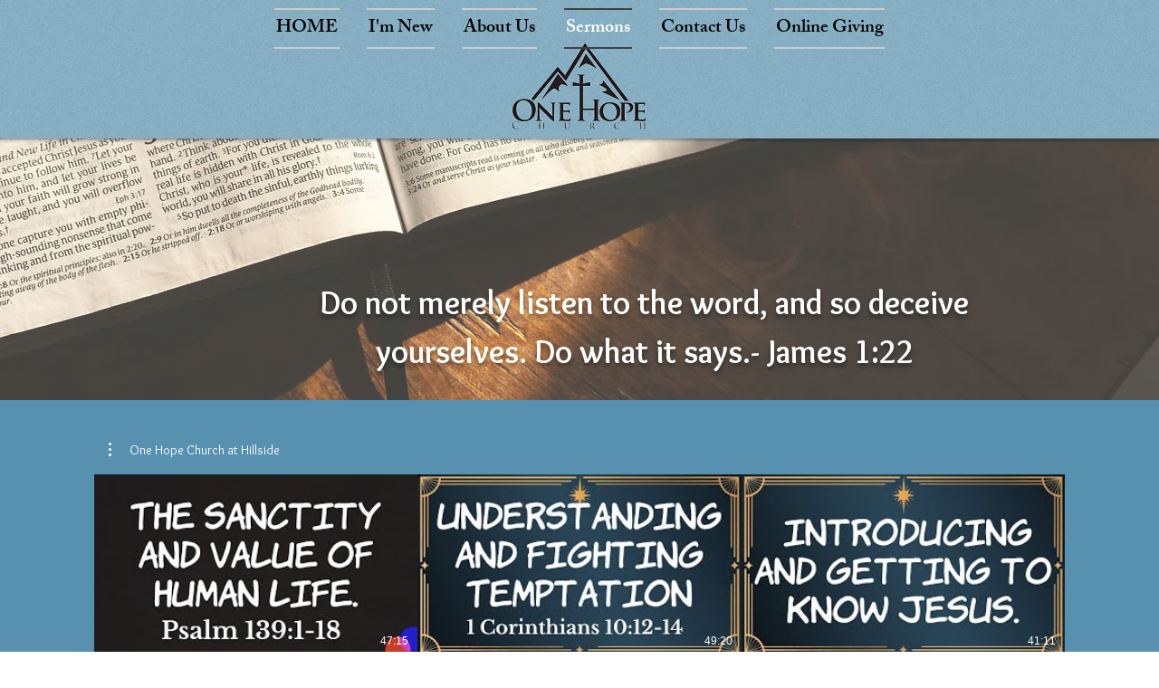

--- FILE ---
content_type: text/html; charset=utf-8
request_url: https://accounts.google.com/o/oauth2/postmessageRelay?parent=https%3A%2F%2Fstatic.parastorage.com&jsh=m%3B%2F_%2Fscs%2Fabc-static%2F_%2Fjs%2Fk%3Dgapi.lb.en.2kN9-TZiXrM.O%2Fd%3D1%2Frs%3DAHpOoo_B4hu0FeWRuWHfxnZ3V0WubwN7Qw%2Fm%3D__features__
body_size: 164
content:
<!DOCTYPE html><html><head><title></title><meta http-equiv="content-type" content="text/html; charset=utf-8"><meta http-equiv="X-UA-Compatible" content="IE=edge"><meta name="viewport" content="width=device-width, initial-scale=1, minimum-scale=1, maximum-scale=1, user-scalable=0"><script src='https://ssl.gstatic.com/accounts/o/2580342461-postmessagerelay.js' nonce="zVvv4nRxWmUKZUCdj8VTGA"></script></head><body><script type="text/javascript" src="https://apis.google.com/js/rpc:shindig_random.js?onload=init" nonce="zVvv4nRxWmUKZUCdj8VTGA"></script></body></html>